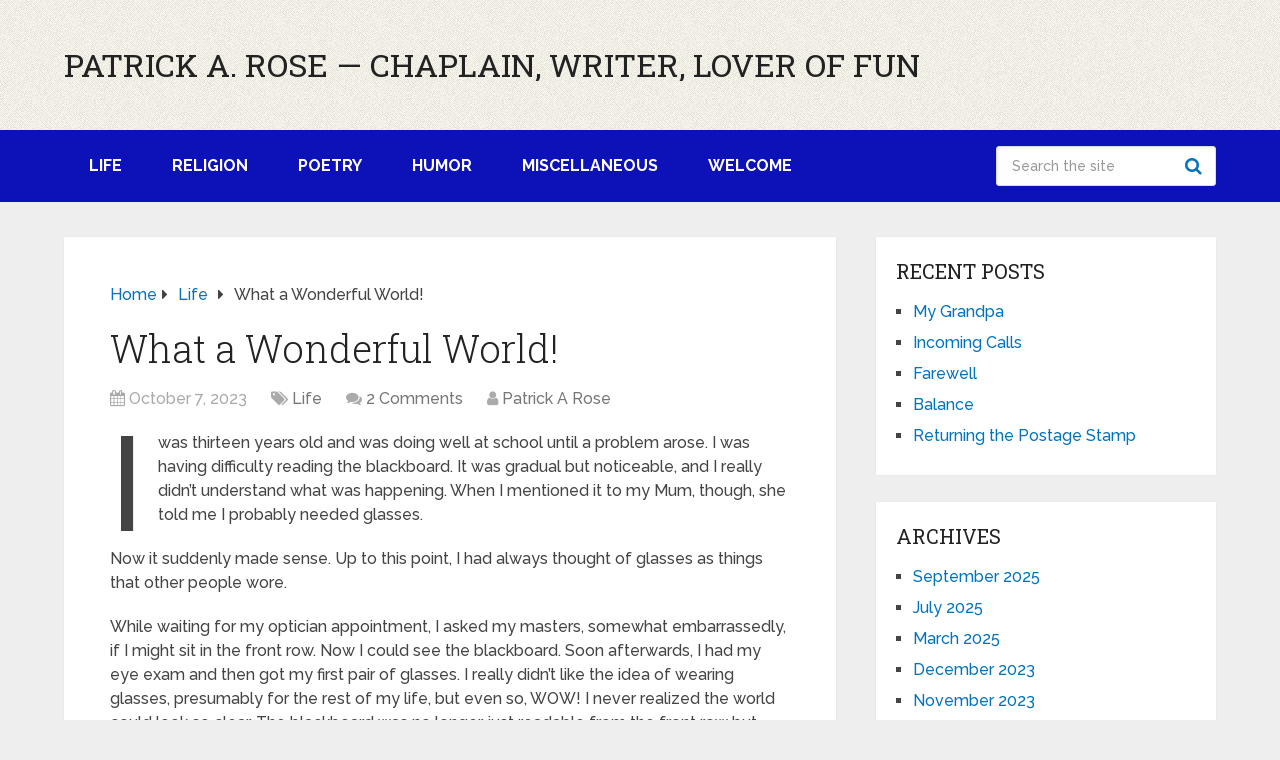

--- FILE ---
content_type: text/html; charset=UTF-8
request_url: https://patrickrose.org/what-a-wonderful-world/
body_size: 13120
content:
<!DOCTYPE html>
<html class="no-js" lang="en-US">

<head itemscope itemtype="http://schema.org/WebSite">
	<meta charset="UTF-8">
	<!-- Always force latest IE rendering engine (even in intranet) & Chrome Frame -->
	<!--[if IE ]>
	<meta http-equiv="X-UA-Compatible" content="IE=edge,chrome=1">
	<![endif]-->
	<link rel="profile" href="http://gmpg.org/xfn/11" />
	
					<link rel="icon" href="https://patrickrose.org/wp-content/uploads/2022/05/cropped-rose-32x32.jpg" sizes="32x32" />					
					<meta name="msapplication-TileImage" content="https://patrickrose.org/wp-content/uploads/2022/05/cropped-rose-270x270.jpg">		
					<link rel="apple-touch-icon-precomposed" href="https://patrickrose.org/wp-content/uploads/2022/05/cropped-rose-180x180.jpg">		
					<meta name="viewport" content="width=device-width, initial-scale=1">
			<meta name="apple-mobile-web-app-capable" content="yes">
			<meta name="apple-mobile-web-app-status-bar-style" content="black">
		
		
		<meta itemprop="name" content="Patrick A. Rose -- Chaplain, Writer, Lover of Fun" />

													<link rel="pingback" href="https://patrickrose.org/xmlrpc.php" />
	<title>What a Wonderful World! &#8211; Patrick A. Rose &#8212; Chaplain, Writer, Lover of Fun</title>
<meta name='robots' content='max-image-preview:large' />
	<style>img:is([sizes="auto" i], [sizes^="auto," i]) { contain-intrinsic-size: 3000px 1500px }</style>
	<script type="text/javascript">document.documentElement.className = document.documentElement.className.replace( /\bno-js\b/,'js' );</script><link rel="alternate" type="application/rss+xml" title="Patrick A. Rose -- Chaplain, Writer, Lover of Fun &raquo; Feed" href="https://patrickrose.org/feed/" />
<link rel="alternate" type="application/rss+xml" title="Patrick A. Rose -- Chaplain, Writer, Lover of Fun &raquo; Comments Feed" href="https://patrickrose.org/comments/feed/" />
<link rel="alternate" type="application/rss+xml" title="Patrick A. Rose -- Chaplain, Writer, Lover of Fun &raquo; What a Wonderful World! Comments Feed" href="https://patrickrose.org/what-a-wonderful-world/feed/" />
<script type="text/javascript">
/* <![CDATA[ */
window._wpemojiSettings = {"baseUrl":"https:\/\/s.w.org\/images\/core\/emoji\/16.0.1\/72x72\/","ext":".png","svgUrl":"https:\/\/s.w.org\/images\/core\/emoji\/16.0.1\/svg\/","svgExt":".svg","source":{"concatemoji":"https:\/\/patrickrose.org\/wp-includes\/js\/wp-emoji-release.min.js?=1760689689"}};
/*! This file is auto-generated */
!function(s,n){var o,i,e;function c(e){try{var t={supportTests:e,timestamp:(new Date).valueOf()};sessionStorage.setItem(o,JSON.stringify(t))}catch(e){}}function p(e,t,n){e.clearRect(0,0,e.canvas.width,e.canvas.height),e.fillText(t,0,0);var t=new Uint32Array(e.getImageData(0,0,e.canvas.width,e.canvas.height).data),a=(e.clearRect(0,0,e.canvas.width,e.canvas.height),e.fillText(n,0,0),new Uint32Array(e.getImageData(0,0,e.canvas.width,e.canvas.height).data));return t.every(function(e,t){return e===a[t]})}function u(e,t){e.clearRect(0,0,e.canvas.width,e.canvas.height),e.fillText(t,0,0);for(var n=e.getImageData(16,16,1,1),a=0;a<n.data.length;a++)if(0!==n.data[a])return!1;return!0}function f(e,t,n,a){switch(t){case"flag":return n(e,"\ud83c\udff3\ufe0f\u200d\u26a7\ufe0f","\ud83c\udff3\ufe0f\u200b\u26a7\ufe0f")?!1:!n(e,"\ud83c\udde8\ud83c\uddf6","\ud83c\udde8\u200b\ud83c\uddf6")&&!n(e,"\ud83c\udff4\udb40\udc67\udb40\udc62\udb40\udc65\udb40\udc6e\udb40\udc67\udb40\udc7f","\ud83c\udff4\u200b\udb40\udc67\u200b\udb40\udc62\u200b\udb40\udc65\u200b\udb40\udc6e\u200b\udb40\udc67\u200b\udb40\udc7f");case"emoji":return!a(e,"\ud83e\udedf")}return!1}function g(e,t,n,a){var r="undefined"!=typeof WorkerGlobalScope&&self instanceof WorkerGlobalScope?new OffscreenCanvas(300,150):s.createElement("canvas"),o=r.getContext("2d",{willReadFrequently:!0}),i=(o.textBaseline="top",o.font="600 32px Arial",{});return e.forEach(function(e){i[e]=t(o,e,n,a)}),i}function t(e){var t=s.createElement("script");t.src=e,t.defer=!0,s.head.appendChild(t)}"undefined"!=typeof Promise&&(o="wpEmojiSettingsSupports",i=["flag","emoji"],n.supports={everything:!0,everythingExceptFlag:!0},e=new Promise(function(e){s.addEventListener("DOMContentLoaded",e,{once:!0})}),new Promise(function(t){var n=function(){try{var e=JSON.parse(sessionStorage.getItem(o));if("object"==typeof e&&"number"==typeof e.timestamp&&(new Date).valueOf()<e.timestamp+604800&&"object"==typeof e.supportTests)return e.supportTests}catch(e){}return null}();if(!n){if("undefined"!=typeof Worker&&"undefined"!=typeof OffscreenCanvas&&"undefined"!=typeof URL&&URL.createObjectURL&&"undefined"!=typeof Blob)try{var e="postMessage("+g.toString()+"("+[JSON.stringify(i),f.toString(),p.toString(),u.toString()].join(",")+"));",a=new Blob([e],{type:"text/javascript"}),r=new Worker(URL.createObjectURL(a),{name:"wpTestEmojiSupports"});return void(r.onmessage=function(e){c(n=e.data),r.terminate(),t(n)})}catch(e){}c(n=g(i,f,p,u))}t(n)}).then(function(e){for(var t in e)n.supports[t]=e[t],n.supports.everything=n.supports.everything&&n.supports[t],"flag"!==t&&(n.supports.everythingExceptFlag=n.supports.everythingExceptFlag&&n.supports[t]);n.supports.everythingExceptFlag=n.supports.everythingExceptFlag&&!n.supports.flag,n.DOMReady=!1,n.readyCallback=function(){n.DOMReady=!0}}).then(function(){return e}).then(function(){var e;n.supports.everything||(n.readyCallback(),(e=n.source||{}).concatemoji?t(e.concatemoji):e.wpemoji&&e.twemoji&&(t(e.twemoji),t(e.wpemoji)))}))}((window,document),window._wpemojiSettings);
/* ]]> */
</script>
<style id='wp-emoji-styles-inline-css' type='text/css'>

	img.wp-smiley, img.emoji {
		display: inline !important;
		border: none !important;
		box-shadow: none !important;
		height: 1em !important;
		width: 1em !important;
		margin: 0 0.07em !important;
		vertical-align: -0.1em !important;
		background: none !important;
		padding: 0 !important;
	}
</style>
<link rel='stylesheet' id='wp-block-library-css' href='https://patrickrose.org/wp-content/plugins/gutenberg/build/block-library/style.css?=1761151548' type='text/css' media='all' />
<link rel='stylesheet' id='wp-block-library-theme-css' href='https://patrickrose.org/wp-content/plugins/gutenberg/build/block-library/theme.css?=1761151548' type='text/css' media='all' />
<style id='classic-theme-styles-inline-css' type='text/css'>
/*! This file is auto-generated */
.wp-block-button__link{color:#fff;background-color:#32373c;border-radius:9999px;box-shadow:none;text-decoration:none;padding:calc(.667em + 2px) calc(1.333em + 2px);font-size:1.125em}.wp-block-file__button{background:#32373c;color:#fff;text-decoration:none}
</style>
<link rel='stylesheet' id='coblocks-frontend-css' href='https://patrickrose.org/wp-content/plugins/coblocks/dist/style-coblocks-1.css?=1749049602' type='text/css' media='all' />
<link rel='stylesheet' id='coblocks-extensions-css' href='https://patrickrose.org/wp-content/plugins/coblocks/dist/style-coblocks-extensions.css?=1749049602' type='text/css' media='all' />
<link rel='stylesheet' id='coblocks-animation-css' href='https://patrickrose.org/wp-content/plugins/coblocks/dist/style-coblocks-animation.css?=1749049602' type='text/css' media='all' />
<style id='global-styles-inline-css' type='text/css'>
:root{--wp--preset--aspect-ratio--square: 1;--wp--preset--aspect-ratio--4-3: 4/3;--wp--preset--aspect-ratio--3-4: 3/4;--wp--preset--aspect-ratio--3-2: 3/2;--wp--preset--aspect-ratio--2-3: 2/3;--wp--preset--aspect-ratio--16-9: 16/9;--wp--preset--aspect-ratio--9-16: 9/16;--wp--preset--color--black: #000000;--wp--preset--color--cyan-bluish-gray: #abb8c3;--wp--preset--color--white: #ffffff;--wp--preset--color--pale-pink: #f78da7;--wp--preset--color--vivid-red: #cf2e2e;--wp--preset--color--luminous-vivid-orange: #ff6900;--wp--preset--color--luminous-vivid-amber: #fcb900;--wp--preset--color--light-green-cyan: #7bdcb5;--wp--preset--color--vivid-green-cyan: #00d084;--wp--preset--color--pale-cyan-blue: #8ed1fc;--wp--preset--color--vivid-cyan-blue: #0693e3;--wp--preset--color--vivid-purple: #9b51e0;--wp--preset--gradient--vivid-cyan-blue-to-vivid-purple: linear-gradient(135deg,rgb(6,147,227) 0%,rgb(155,81,224) 100%);--wp--preset--gradient--light-green-cyan-to-vivid-green-cyan: linear-gradient(135deg,rgb(122,220,180) 0%,rgb(0,208,130) 100%);--wp--preset--gradient--luminous-vivid-amber-to-luminous-vivid-orange: linear-gradient(135deg,rgb(252,185,0) 0%,rgb(255,105,0) 100%);--wp--preset--gradient--luminous-vivid-orange-to-vivid-red: linear-gradient(135deg,rgb(255,105,0) 0%,rgb(207,46,46) 100%);--wp--preset--gradient--very-light-gray-to-cyan-bluish-gray: linear-gradient(135deg,rgb(238,238,238) 0%,rgb(169,184,195) 100%);--wp--preset--gradient--cool-to-warm-spectrum: linear-gradient(135deg,rgb(74,234,220) 0%,rgb(151,120,209) 20%,rgb(207,42,186) 40%,rgb(238,44,130) 60%,rgb(251,105,98) 80%,rgb(254,248,76) 100%);--wp--preset--gradient--blush-light-purple: linear-gradient(135deg,rgb(255,206,236) 0%,rgb(152,150,240) 100%);--wp--preset--gradient--blush-bordeaux: linear-gradient(135deg,rgb(254,205,165) 0%,rgb(254,45,45) 50%,rgb(107,0,62) 100%);--wp--preset--gradient--luminous-dusk: linear-gradient(135deg,rgb(255,203,112) 0%,rgb(199,81,192) 50%,rgb(65,88,208) 100%);--wp--preset--gradient--pale-ocean: linear-gradient(135deg,rgb(255,245,203) 0%,rgb(182,227,212) 50%,rgb(51,167,181) 100%);--wp--preset--gradient--electric-grass: linear-gradient(135deg,rgb(202,248,128) 0%,rgb(113,206,126) 100%);--wp--preset--gradient--midnight: linear-gradient(135deg,rgb(2,3,129) 0%,rgb(40,116,252) 100%);--wp--preset--font-size--small: 13px;--wp--preset--font-size--medium: 20px;--wp--preset--font-size--large: 36px;--wp--preset--font-size--x-large: 42px;--wp--preset--spacing--20: 0.44rem;--wp--preset--spacing--30: 0.67rem;--wp--preset--spacing--40: 1rem;--wp--preset--spacing--50: 1.5rem;--wp--preset--spacing--60: 2.25rem;--wp--preset--spacing--70: 3.38rem;--wp--preset--spacing--80: 5.06rem;--wp--preset--shadow--natural: 6px 6px 9px rgba(0, 0, 0, 0.2);--wp--preset--shadow--deep: 12px 12px 50px rgba(0, 0, 0, 0.4);--wp--preset--shadow--sharp: 6px 6px 0px rgba(0, 0, 0, 0.2);--wp--preset--shadow--outlined: 6px 6px 0px -3px rgb(255, 255, 255), 6px 6px rgb(0, 0, 0);--wp--preset--shadow--crisp: 6px 6px 0px rgb(0, 0, 0);}:where(.is-layout-flex){gap: 0.5em;}:where(.is-layout-grid){gap: 0.5em;}body .is-layout-flex{display: flex;}.is-layout-flex{flex-wrap: wrap;align-items: center;}.is-layout-flex > :is(*, div){margin: 0;}body .is-layout-grid{display: grid;}.is-layout-grid > :is(*, div){margin: 0;}:where(.wp-block-columns.is-layout-flex){gap: 2em;}:where(.wp-block-columns.is-layout-grid){gap: 2em;}:where(.wp-block-post-template.is-layout-flex){gap: 1.25em;}:where(.wp-block-post-template.is-layout-grid){gap: 1.25em;}.has-black-color{color: var(--wp--preset--color--black) !important;}.has-cyan-bluish-gray-color{color: var(--wp--preset--color--cyan-bluish-gray) !important;}.has-white-color{color: var(--wp--preset--color--white) !important;}.has-pale-pink-color{color: var(--wp--preset--color--pale-pink) !important;}.has-vivid-red-color{color: var(--wp--preset--color--vivid-red) !important;}.has-luminous-vivid-orange-color{color: var(--wp--preset--color--luminous-vivid-orange) !important;}.has-luminous-vivid-amber-color{color: var(--wp--preset--color--luminous-vivid-amber) !important;}.has-light-green-cyan-color{color: var(--wp--preset--color--light-green-cyan) !important;}.has-vivid-green-cyan-color{color: var(--wp--preset--color--vivid-green-cyan) !important;}.has-pale-cyan-blue-color{color: var(--wp--preset--color--pale-cyan-blue) !important;}.has-vivid-cyan-blue-color{color: var(--wp--preset--color--vivid-cyan-blue) !important;}.has-vivid-purple-color{color: var(--wp--preset--color--vivid-purple) !important;}.has-black-background-color{background-color: var(--wp--preset--color--black) !important;}.has-cyan-bluish-gray-background-color{background-color: var(--wp--preset--color--cyan-bluish-gray) !important;}.has-white-background-color{background-color: var(--wp--preset--color--white) !important;}.has-pale-pink-background-color{background-color: var(--wp--preset--color--pale-pink) !important;}.has-vivid-red-background-color{background-color: var(--wp--preset--color--vivid-red) !important;}.has-luminous-vivid-orange-background-color{background-color: var(--wp--preset--color--luminous-vivid-orange) !important;}.has-luminous-vivid-amber-background-color{background-color: var(--wp--preset--color--luminous-vivid-amber) !important;}.has-light-green-cyan-background-color{background-color: var(--wp--preset--color--light-green-cyan) !important;}.has-vivid-green-cyan-background-color{background-color: var(--wp--preset--color--vivid-green-cyan) !important;}.has-pale-cyan-blue-background-color{background-color: var(--wp--preset--color--pale-cyan-blue) !important;}.has-vivid-cyan-blue-background-color{background-color: var(--wp--preset--color--vivid-cyan-blue) !important;}.has-vivid-purple-background-color{background-color: var(--wp--preset--color--vivid-purple) !important;}.has-black-border-color{border-color: var(--wp--preset--color--black) !important;}.has-cyan-bluish-gray-border-color{border-color: var(--wp--preset--color--cyan-bluish-gray) !important;}.has-white-border-color{border-color: var(--wp--preset--color--white) !important;}.has-pale-pink-border-color{border-color: var(--wp--preset--color--pale-pink) !important;}.has-vivid-red-border-color{border-color: var(--wp--preset--color--vivid-red) !important;}.has-luminous-vivid-orange-border-color{border-color: var(--wp--preset--color--luminous-vivid-orange) !important;}.has-luminous-vivid-amber-border-color{border-color: var(--wp--preset--color--luminous-vivid-amber) !important;}.has-light-green-cyan-border-color{border-color: var(--wp--preset--color--light-green-cyan) !important;}.has-vivid-green-cyan-border-color{border-color: var(--wp--preset--color--vivid-green-cyan) !important;}.has-pale-cyan-blue-border-color{border-color: var(--wp--preset--color--pale-cyan-blue) !important;}.has-vivid-cyan-blue-border-color{border-color: var(--wp--preset--color--vivid-cyan-blue) !important;}.has-vivid-purple-border-color{border-color: var(--wp--preset--color--vivid-purple) !important;}.has-vivid-cyan-blue-to-vivid-purple-gradient-background{background: var(--wp--preset--gradient--vivid-cyan-blue-to-vivid-purple) !important;}.has-light-green-cyan-to-vivid-green-cyan-gradient-background{background: var(--wp--preset--gradient--light-green-cyan-to-vivid-green-cyan) !important;}.has-luminous-vivid-amber-to-luminous-vivid-orange-gradient-background{background: var(--wp--preset--gradient--luminous-vivid-amber-to-luminous-vivid-orange) !important;}.has-luminous-vivid-orange-to-vivid-red-gradient-background{background: var(--wp--preset--gradient--luminous-vivid-orange-to-vivid-red) !important;}.has-very-light-gray-to-cyan-bluish-gray-gradient-background{background: var(--wp--preset--gradient--very-light-gray-to-cyan-bluish-gray) !important;}.has-cool-to-warm-spectrum-gradient-background{background: var(--wp--preset--gradient--cool-to-warm-spectrum) !important;}.has-blush-light-purple-gradient-background{background: var(--wp--preset--gradient--blush-light-purple) !important;}.has-blush-bordeaux-gradient-background{background: var(--wp--preset--gradient--blush-bordeaux) !important;}.has-luminous-dusk-gradient-background{background: var(--wp--preset--gradient--luminous-dusk) !important;}.has-pale-ocean-gradient-background{background: var(--wp--preset--gradient--pale-ocean) !important;}.has-electric-grass-gradient-background{background: var(--wp--preset--gradient--electric-grass) !important;}.has-midnight-gradient-background{background: var(--wp--preset--gradient--midnight) !important;}.has-small-font-size{font-size: var(--wp--preset--font-size--small) !important;}.has-medium-font-size{font-size: var(--wp--preset--font-size--medium) !important;}.has-large-font-size{font-size: var(--wp--preset--font-size--large) !important;}.has-x-large-font-size{font-size: var(--wp--preset--font-size--x-large) !important;}
:where(.wp-block-columns.is-layout-flex){gap: 2em;}:where(.wp-block-columns.is-layout-grid){gap: 2em;}
:root :where(.wp-block-pullquote){font-size: 1.5em;line-height: 1.6;}
:where(.wp-block-post-template.is-layout-flex){gap: 1.25em;}:where(.wp-block-post-template.is-layout-grid){gap: 1.25em;}
:where(.wp-block-term-template.is-layout-flex){gap: 1.25em;}:where(.wp-block-term-template.is-layout-grid){gap: 1.25em;}
</style>
<link rel='stylesheet' id='dashicons-css' href='https://patrickrose.org/wp-includes/css/dashicons.min.css?=1760689689' type='text/css' media='all' />
<link rel='stylesheet' id='wp-components-css' href='https://patrickrose.org/wp-content/plugins/gutenberg/build/components/style.css?=1761151548' type='text/css' media='all' />
<link rel='stylesheet' id='godaddy-styles-css' href='https://patrickrose.org/wp-content/mu-plugins/vendor/wpex/godaddy-launch/includes/Dependencies/GoDaddy/Styles/build/latest.css?=1760689691' type='text/css' media='all' />
<link rel='stylesheet' id='uagb-block-css-css' href='https://patrickrose.org/wp-content/uploads/uag-plugin/custom-style-blocks.css?=1759760460' type='text/css' media='all' />
<link rel='stylesheet' id='schema-stylesheet-css' href='https://patrickrose.org/wp-content/themes/mts_schema/style.css' type='text/css' media='all' />
<style id='schema-stylesheet-inline-css' type='text/css'>

		body {background-color:#eeeeee;}
		.main-header.regular_header, .regular_header #primary-navigation .navigation ul ul li {background-color:#ffffff;background-image:url( https://patrickrose.org/wp-content/themes/mts_schema/images/pattern35.png );}
		.main-header.logo_in_nav_header, .logo_in_nav_header #primary-navigation .navigation ul ul li {background-color:#ffffff;}
		body {background-color:#eeeeee;}
		.pace .pace-progress, #mobile-menu-wrapper ul li a:hover, .pagination .page-numbers.current, .pagination a:hover, .single .pagination a:hover .current { background: #0274BE; }
		.postauthor h5, .textwidget a, .pnavigation2 a, .sidebar.c-4-12 a:hover, footer .widget li a:hover, .sidebar.c-4-12 a:hover, .reply a, .title a:hover, .post-info a:hover, .widget .thecomment, #tabber .inside li a:hover, .readMore a:hover, .fn a, a, a:hover, #secondary-navigation .navigation ul li a:hover, .readMore a, #primary-navigation a:hover, #secondary-navigation .navigation ul .current-menu-item a, .widget .wp_review_tab_widget_content a, .sidebar .wpt_widget_content a { color:#0274BE; }
		a#pull, #commentform input#submit, #mtscontact_submit, .mts-subscribe input[type='submit'], .widget_product_search input[type='submit'], #move-to-top:hover, .currenttext, .pagination a:hover, .pagination .nav-previous a:hover, .pagination .nav-next a:hover, #load-posts a:hover, .single .pagination a:hover .currenttext, .single .pagination > .current .currenttext, #tabber ul.tabs li a.selected, .tagcloud a, .wp-block-tag-cloud a, .navigation ul .sfHover a, .woocommerce a.button, .woocommerce-page a.button, .woocommerce button.button, .woocommerce-page button.button, .woocommerce input.button, .woocommerce-page input.button, .woocommerce #respond input#submit, .woocommerce-page #respond input#submit, .woocommerce #content input.button, .woocommerce-page #content input.button, .woocommerce .bypostauthor:after, #searchsubmit, .woocommerce nav.woocommerce-pagination ul li span.current, .woocommerce-page nav.woocommerce-pagination ul li span.current, .woocommerce #content nav.woocommerce-pagination ul li span.current, .woocommerce-page #content nav.woocommerce-pagination ul li span.current, .woocommerce nav.woocommerce-pagination ul li a:hover, .woocommerce-page nav.woocommerce-pagination ul li a:hover, .woocommerce #content nav.woocommerce-pagination ul li a:hover, .woocommerce-page #content nav.woocommerce-pagination ul li a:hover, .woocommerce nav.woocommerce-pagination ul li a:focus, .woocommerce-page nav.woocommerce-pagination ul li a:focus, .woocommerce #content nav.woocommerce-pagination ul li a:focus, .woocommerce-page #content nav.woocommerce-pagination ul li a:focus, .woocommerce a.button, .woocommerce-page a.button, .woocommerce button.button, .woocommerce-page button.button, .woocommerce input.button, .woocommerce-page input.button, .woocommerce #respond input#submit, .woocommerce-page #respond input#submit, .woocommerce #content input.button, .woocommerce-page #content input.button, .latestPost-review-wrapper, .latestPost .review-type-circle.latestPost-review-wrapper, #wpmm-megamenu .review-total-only, .sbutton, #searchsubmit, .widget .wpt_widget_content #tags-tab-content ul li a, .widget .review-total-only.large-thumb, #add_payment_method .wc-proceed-to-checkout a.checkout-button, .woocommerce-cart .wc-proceed-to-checkout a.checkout-button, .woocommerce-checkout .wc-proceed-to-checkout a.checkout-button, .woocommerce #respond input#submit.alt:hover, .woocommerce a.button.alt:hover, .woocommerce button.button.alt:hover, .woocommerce input.button.alt:hover, .woocommerce #respond input#submit.alt, .woocommerce a.button.alt, .woocommerce button.button.alt, .woocommerce input.button.alt, .woocommerce-account .woocommerce-MyAccount-navigation li.is-active, .woocommerce-product-search button[type='submit'], .woocommerce .woocommerce-widget-layered-nav-dropdown__submit, .wp-block-search .wp-block-search__button { background-color:#0274BE; color: #fff!important; }
		.related-posts .title a:hover, .latestPost .title a { color: #0274BE; }
		.navigation #wpmm-megamenu .wpmm-pagination a { background-color: #0274BE!important; }
		#header .sbutton, #secondary-navigation .ajax-search-results li a:hover { color: #0274BE!important; }
		footer {background-color:#222222; }
		
		.copyrights { background-color: #ffffff; }
		.flex-control-thumbs .flex-active{ border-top:3px solid #0274BE;}
		.wpmm-megamenu-showing.wpmm-light-scheme { background-color:#0274BE!important; }
		.regular_header #header {background-color:#0c12b7; }
		.logo_in_nav_header #header {background-color:#222222; }
		
		.shareit { top: 282px; left: auto; margin: 0 0 0 -135px; width: 90px; position: fixed; padding: 5px; border:none; border-right: 0;}
		.share-item {margin: 2px;} .shareit.modern, .shareit.circular { margin: 0 0 0 -146px }
		
		.bypostauthor > div { overflow: hidden; padding: 3%; background: #222; width: 100%; color: #AAA; box-sizing: border-box; }
		.bypostauthor:after { content: "\f044"; position: absolute; font-family: fontawesome; right: 0; top: 0; padding: 1px 10px; color: #535353; font-size: 32px; }
		
		
		
	
</style>
<link rel='stylesheet' id='responsive-css' href='https://patrickrose.org/wp-content/themes/mts_schema/css/responsive.css' type='text/css' media='all' />
<link rel='stylesheet' id='fontawesome-css' href='https://patrickrose.org/wp-content/themes/mts_schema/css/font-awesome.min.css' type='text/css' media='all' />
<script type="text/javascript" src="https://patrickrose.org/wp-includes/js/jquery/jquery.min.js?=1760689689" id="jquery-core-js"></script>
<script type="text/javascript" src="https://patrickrose.org/wp-includes/js/jquery/jquery-migrate.min.js?=1760689689" id="jquery-migrate-js"></script>
<link rel="https://api.w.org/" href="https://patrickrose.org/wp-json/" /><link rel="alternate" title="JSON" type="application/json" href="https://patrickrose.org/wp-json/wp/v2/posts/2306" /><link rel="EditURI" type="application/rsd+xml" title="RSD" href="https://patrickrose.org/xmlrpc.php?rsd" />
<link rel="canonical" href="https://patrickrose.org/what-a-wonderful-world/" />
<link rel='shortlink' href='https://patrickrose.org/?p=2306' />
<link rel="alternate" title="oEmbed (JSON)" type="application/json+oembed" href="https://patrickrose.org/wp-json/oembed/1.0/embed?url=https%3A%2F%2Fpatrickrose.org%2Fwhat-a-wonderful-world%2F" />
<link rel="alternate" title="oEmbed (XML)" type="text/xml+oembed" href="https://patrickrose.org/wp-json/oembed/1.0/embed?url=https%3A%2F%2Fpatrickrose.org%2Fwhat-a-wonderful-world%2F&#038;format=xml" />
<!-- Analytics by WP Statistics - https://wp-statistics.com -->
<link href="//fonts.googleapis.com/css?family=Roboto+Slab:normal|Raleway:500|Raleway:700|Roboto+Slab:300&amp;subset=latin&display=swap" rel="stylesheet" type="text/css">
<style type="text/css">
#logo a { font-family: 'Roboto Slab'; font-weight: normal; font-size: 32px; color: #222222;text-transform: uppercase; }
#primary-navigation a { font-family: 'Raleway'; font-weight: 500; font-size: 13px; color: #777777; }
#secondary-navigation a { font-family: 'Raleway'; font-weight: 700; font-size: 16px; color: #ffffff;text-transform: uppercase; }
.latestPost .title a { font-family: 'Roboto Slab'; font-weight: 300; font-size: 38px; color: #0274be; }
.single-title { font-family: 'Roboto Slab'; font-weight: 300; font-size: 38px; color: #222222; }
body { font-family: 'Raleway'; font-weight: 500; font-size: 16px; color: #444444; }
#sidebar .widget h3 { font-family: 'Roboto Slab'; font-weight: normal; font-size: 20px; color: #222222;text-transform: uppercase; }
#sidebar .widget { font-family: 'Raleway'; font-weight: 500; font-size: 16px; color: #444444; }
.footer-widgets h3 { font-family: 'Roboto Slab'; font-weight: normal; font-size: 18px; color: #ffffff;text-transform: uppercase; }
.f-widget a, footer .wpt_widget_content a, footer .wp_review_tab_widget_content a, footer .wpt_tab_widget_content a, footer .widget .wp_review_tab_widget_content a { font-family: 'Raleway'; font-weight: 500; font-size: 16px; color: #999999; }
.footer-widgets, .f-widget .top-posts .comment_num, footer .meta, footer .twitter_time, footer .widget .wpt_widget_content .wpt-postmeta, footer .widget .wpt_comment_content, footer .widget .wpt_excerpt, footer .wp_review_tab_widget_content .wp-review-tab-postmeta, footer .advanced-recent-posts p, footer .popular-posts p, footer .category-posts p { font-family: 'Raleway'; font-weight: 500; font-size: 16px; color: #777777; }
#copyright-note { font-family: 'Raleway'; font-weight: 500; font-size: 14px; color: #7e7d7d; }
h1 { font-family: 'Roboto Slab'; font-weight: normal; font-size: 28px; color: #222222; }
h2 { font-family: 'Roboto Slab'; font-weight: normal; font-size: 24px; color: #222222; }
h3 { font-family: 'Roboto Slab'; font-weight: normal; font-size: 22px; color: #222222; }
h4 { font-family: 'Roboto Slab'; font-weight: normal; font-size: 20px; color: #222222; }
h5 { font-family: 'Roboto Slab'; font-weight: normal; font-size: 18px; color: #222222; }
h6 { font-family: 'Roboto Slab'; font-weight: normal; font-size: 16px; color: #222222; }
</style>
<style id="uagb-style-conditional-extension">@media (min-width: 1025px){body .uag-hide-desktop.uagb-google-map__wrap,body .uag-hide-desktop{display:none !important}}@media (min-width: 768px) and (max-width: 1024px){body .uag-hide-tab.uagb-google-map__wrap,body .uag-hide-tab{display:none !important}}@media (max-width: 767px){body .uag-hide-mob.uagb-google-map__wrap,body .uag-hide-mob{display:none !important}}</style><style id="uagb-style-frontend-2306">.uagb-block-16f5e7e6.wp-block-uagb-image{text-align: right;justify-content: flex-end;align-self: flex-end;}.uagb-block-16f5e7e6 .wp-block-uagb-image__figure{align-items: flex-end;}.uagb-block-16f5e7e6.wp-block-uagb-image--layout-default figure img{box-shadow: 0px 0px 0 #00000070;}.uagb-block-16f5e7e6.wp-block-uagb-image .wp-block-uagb-image__figure figcaption{font-style: normal;align-self: center;}.uagb-block-16f5e7e6.wp-block-uagb-image--layout-overlay figure img{box-shadow: 0px 0px 0 #00000070;}.uagb-block-16f5e7e6.wp-block-uagb-image--layout-overlay .wp-block-uagb-image--layout-overlay__color-wrapper{opacity: 0.2;}.uagb-block-16f5e7e6.wp-block-uagb-image--layout-overlay .wp-block-uagb-image--layout-overlay__inner{left: 15px;right: 15px;top: 15px;bottom: 15px;}.uagb-block-16f5e7e6.wp-block-uagb-image--layout-overlay .wp-block-uagb-image--layout-overlay__inner .uagb-image-heading{font-style: normal;color: #fff;opacity: 1;}.uagb-block-16f5e7e6.wp-block-uagb-image--layout-overlay .wp-block-uagb-image--layout-overlay__inner .uagb-image-heading a{color: #fff;}.uagb-block-16f5e7e6.wp-block-uagb-image--layout-overlay .wp-block-uagb-image--layout-overlay__inner .uagb-image-caption{opacity: 0;}.uagb-block-16f5e7e6.wp-block-uagb-image--layout-overlay .wp-block-uagb-image__figure:hover .wp-block-uagb-image--layout-overlay__color-wrapper{opacity: 1;}.uagb-block-16f5e7e6.wp-block-uagb-image .wp-block-uagb-image--layout-overlay__inner .uagb-image-separator{width: 30%;border-top-width: 2px;border-top-color: #fff;opacity: 0;}.uagb-block-16f5e7e6.wp-block-uagb-image .wp-block-uagb-image__figure img{width: 239px;height: auto;}.uagb-block-16f5e7e6.wp-block-uagb-image .wp-block-uagb-image__figure:hover .wp-block-uagb-image--layout-overlay__inner .uagb-image-caption{opacity: 1;}.uagb-block-16f5e7e6.wp-block-uagb-image .wp-block-uagb-image__figure:hover .wp-block-uagb-image--layout-overlay__inner .uagb-image-separator{opacity: 1;}.uagb-block-16f5e7e6.wp-block-uagb-image--layout-default figure:hover img{box-shadow: 0px 0px 0 #00000070;}.uagb-block-16f5e7e6.wp-block-uagb-image--layout-overlay figure:hover img{box-shadow: 0px 0px 0 #00000070;}@media only screen and (max-width: 976px) {.uagb-block-16f5e7e6.wp-block-uagb-image .wp-block-uagb-image__figure img{width: 239px;height: auto;}}@media only screen and (max-width: 767px) {.uagb-block-16f5e7e6.wp-block-uagb-image .wp-block-uagb-image__figure img{width: 1024px;height: auto;}}</style><link rel="icon" href="https://patrickrose.org/wp-content/uploads/2022/05/cropped-rose-32x32.jpg" sizes="32x32" />
<link rel="icon" href="https://patrickrose.org/wp-content/uploads/2022/05/cropped-rose-192x192.jpg" sizes="192x192" />
<link rel="apple-touch-icon" href="https://patrickrose.org/wp-content/uploads/2022/05/cropped-rose-180x180.jpg" />
<meta name="msapplication-TileImage" content="https://patrickrose.org/wp-content/uploads/2022/05/cropped-rose-270x270.jpg" />
</head>

<body id="blog" class="wp-singular post-template-default single single-post postid-2306 single-format-standard wp-custom-logo wp-embed-responsive wp-theme-mts_schema main default cslayout" itemscope itemtype="http://schema.org/WebPage">
	<div class="main-container">
		
									<header id="site-header" class="main-header regular_header" role="banner" itemscope itemtype="http://schema.org/WPHeader">
											<div id="regular-header">
							<div class="container">
								<div class="logo-wrap">
																				<h2 id="logo" class="text-logo" itemprop="headline">
												<a href="https://patrickrose.org">Patrick A. Rose &#8212; Chaplain, Writer, Lover of Fun</a>
											</h2><!-- END #logo -->
																			</div>
															</div>
						</div>
												<div id="header">
												<div class="container">
							
							<div id="secondary-navigation" class="secondary-navigation" role="navigation" itemscope itemtype="http://schema.org/SiteNavigationElement">
								<a href="#" id="pull" class="toggle-mobile-menu">Menu</a>
																	<nav class="navigation clearfix">
										<ul id="menu-categories" class="menu clearfix"><li id="menu-item-1483" class="menu-item menu-item-type-taxonomy menu-item-object-category current-post-ancestor current-menu-parent current-post-parent menu-item-1483"><a href="https://patrickrose.org/category/life/">Life</a></li>
<li id="menu-item-1484" class="menu-item menu-item-type-taxonomy menu-item-object-category menu-item-1484"><a href="https://patrickrose.org/category/religion/">Religion</a></li>
<li id="menu-item-2177" class="menu-item menu-item-type-taxonomy menu-item-object-category menu-item-2177"><a href="https://patrickrose.org/category/poetry/">Poetry</a></li>
<li id="menu-item-1485" class="menu-item menu-item-type-taxonomy menu-item-object-category menu-item-1485"><a href="https://patrickrose.org/category/humor/">Humor</a></li>
<li id="menu-item-2194" class="menu-item menu-item-type-taxonomy menu-item-object-category menu-item-2194"><a href="https://patrickrose.org/category/miscellaneous/">Miscellaneous</a></li>
<li id="menu-item-2230" class="menu-item menu-item-type-post_type menu-item-object-page menu-item-home menu-item-2230"><a href="https://patrickrose.org/">Welcome</a></li>
<li class="menu-header-search">
<form method="get" id="searchform" class="search-form" action="https://patrickrose.org" _lpchecked="1">
	<fieldset>
		<input type="text" name="s" id="s" value="" placeholder="Search the site"  />
		<button id="search-image" class="sbutton" type="submit" value="Search">Search</button>
	</fieldset>
</form>
</li></ul>									</nav>
									<nav class="navigation mobile-only clearfix mobile-menu-wrapper">
										<ul id="menu-pages" class="menu clearfix"><li id="menu-item-2161" class="menu-item menu-item-type-post_type menu-item-object-page menu-item-home menu-item-2161"><a href="https://patrickrose.org/">Welcome</a></li>
<li id="menu-item-2162" class="menu-item menu-item-type-post_type menu-item-object-page menu-item-2162"><a href="https://patrickrose.org/our-cats/">Our Cats</a></li>
<li id="menu-item-2163" class="menu-item menu-item-type-post_type menu-item-object-page menu-item-2163"><a href="https://patrickrose.org/the-daffodils/">The Daffodils (Wordsworth)</a></li>
<li id="menu-item-2231" class="menu-item menu-item-type-taxonomy menu-item-object-category current-post-ancestor current-menu-parent current-post-parent menu-item-2231"><a href="https://patrickrose.org/category/life/">Life</a></li>
<li id="menu-item-2232" class="menu-item menu-item-type-taxonomy menu-item-object-category menu-item-2232"><a href="https://patrickrose.org/category/poetry/">Poetry</a></li>
<li id="menu-item-2233" class="menu-item menu-item-type-taxonomy menu-item-object-category menu-item-2233"><a href="https://patrickrose.org/category/religion/">Religion</a></li>
<li id="menu-item-2234" class="menu-item menu-item-type-taxonomy menu-item-object-category menu-item-2234"><a href="https://patrickrose.org/category/humor/">Humor</a></li>
<li id="menu-item-2235" class="menu-item menu-item-type-taxonomy menu-item-object-category menu-item-2235"><a href="https://patrickrose.org/category/miscellaneous/">Miscellaneous</a></li>
</ul>									</nav>
															</div>
						</div><!--.container-->
					</div>
					</header>
					

			
<div id="page" class="single">

	
	<article class="article clearfix">
		<div id="content_box" >
									<div id="post-2306" class="g post post-2306 type-post status-publish format-standard hentry category-life">
							<div class="breadcrumb" itemscope itemtype="https://schema.org/BreadcrumbList"><div itemprop="itemListElement" itemscope
	      itemtype="https://schema.org/ListItem" class="root"><a href="https://patrickrose.org" itemprop="item"><span itemprop="name">Home</span><meta itemprop="position" content="1" /></a></div><div><i class="fa fa-caret-right"></i></div><div itemprop="itemListElement" itemscope
				      itemtype="https://schema.org/ListItem"><a href="https://patrickrose.org/category/life/" itemprop="item"><span itemprop="name">Life</span><meta itemprop="position" content="2" /></a></div><div><i class="fa fa-caret-right"></i></div><div itemprop="itemListElement" itemscope itemtype="https://schema.org/ListItem"><span itemprop="name">What a Wonderful World!</span><meta itemprop="position" content="3" /></div></div>										<div class="single_post">
											<header>
																									<h1 class="title single-title entry-title">What a Wonderful World!</h1>
																<div class="post-info">
								<span class="thetime date updated"><i class="fa fa-calendar"></i> <span>October 7, 2023</span></span>
								<span class="thecategory"><i class="fa fa-tags"></i> <a href="https://patrickrose.org/category/life/" title="View all posts in Life">Life</a></span>
								<span class="thecomment"><i class="fa fa-comments"></i> <a href="https://patrickrose.org/what-a-wonderful-world/#comments" itemprop="interactionCount">2 Comments</a></span>
								<span class="theauthor"><i class="fa fa-user"></i> <span><a href="https://patrickrose.org/author/swedenborgatlanta/" title="Posts by Patrick A Rose" rel="author">Patrick A Rose</a></span></span>
							</div>
														</header><!--.headline_area-->
											<div class="post-single-content box mark-links entry-content">
																								<div class="thecontent">
													
<p class="has-drop-cap">I was thirteen years old and was doing well at school until a problem arose. I was having difficulty reading the blackboard. It was gradual but noticeable, and I really didn&#8217;t understand what was happening. When I mentioned it to my Mum, though, she told me I probably needed glasses. </p>



<p>Now it suddenly made sense. Up to this point, I had always thought of glasses as things that other people wore. </p>



<p>While waiting for my optician appointment, I asked my masters, somewhat embarrassedly, if I might sit in the front row. Now I could see the blackboard. Soon afterwards, I had my eye exam and then got my first pair of glasses. I really didn&#8217;t like the idea of wearing glasses, presumably for the rest of my life, but even so, WOW! I never realized the world could look so clear. The blackboard was no longer just readable from the front row but was crisp even from the back. Every detail was visible. To this day I remember being amazed that Mr. Hargreaves, the Latin master, had a detailed face. His jacket even had individual fibers. </p>



<p>And so, I lived with glasses for many years. There were drawbacks, of course. Cycling in the rain, for example, was hard. Unfortunately, glasses don&#8217;t have windshield wipers. </p>



<p>Life continued, in my bespectacled way, till my forties. Then, gradually, another problem emerged. I started having trouble reading. I had entered the bifocal era of my life! </p>



<p>As most older people know, the first few weeks of wearing bifocals result in extreme stress, verging on insane despair. Walking downstairs was a particular challenge. What was the point of seeing better if I ended up dying from a broken neck? After a while, though, I got used to wearing what were in effect two different pairs of glasses simultaneously. In fact, miracle of miracles, I didn&#8217;t even <em>notice</em> that I was wearing them. Later, I graduated to <em>tri</em>focals with ease. </p>



<p>For several years, the vision department of my life continued without problems. But have you ever noticed that eventually something always pops up to disrupt you when you have become thoroughly used to something? So it was that after I entered my sixties I was soon, and inevitably, attacked by cataracts. &#8220;Attacked&#8221; might be a slight exaggeration. Still, when, during a routine checkup, my optometrist mentioned the word &#8220;cataracts,&#8221; I felt I was being propelled, forcefully, into my dotage. </p>



<p>Something beautiful happened, though. The ophthalmologist did not operate on both eyes the same day. The surgeries were a week apart. This meant that for one entire week, I could compare the change by first closing one eye and then the other. The difference was amazing! First, I closed my right eye and looked at the sky, and it appeared as it normally did. Then I closed my left eye and looked at the sky through my right. I remember saying to myself that the sky cannot possibly be <em>that</em> blue. The old sky was so gray, so dull. Yet I had been looking at it all those years with no idea of how much color—beautiful, gorgeous color—I was missing. The world was far more vibrant than I could have known. Cataract surgery, in which they replace the old dulling lens in the eye with a state-of-the art manufactured lens, restores clarity to the vision. But it also restores color vision. I now had the color perception of a four-year-old. Pass me the crayons! </p>



<div class="wp-block-uagb-image alignright uagb-block-16f5e7e6 wp-block-uagb-image--layout-default wp-block-uagb-image--effect-static wp-block-uagb-image--align-right"><figure class="wp-block-uagb-image__figure"><img decoding="async" srcset="https://patrickrose.org/wp-content/uploads/2023/10/pencil-color-macro-office-paint-colorful-751796-pxhere.com_-1024x683.jpg ,https://patrickrose.org/wp-content/uploads/2023/10/pencil-color-macro-office-paint-colorful-751796-pxhere.com_-scaled.jpg 780w, https://patrickrose.org/wp-content/uploads/2023/10/pencil-color-macro-office-paint-colorful-751796-pxhere.com_-1024x683.jpg 360w" sizes="auto, (max-width: 480px) 150px" src="https://patrickrose.org/wp-content/uploads/2023/10/pencil-color-macro-office-paint-colorful-751796-pxhere.com_-1024x683.jpg" alt="" class="uag-image-2311" width="239" height="159" title="" loading="lazy"/></figure></div>



<p>My optical journey was not quite over. The capsule that holds the eye lens can sometimes grow cloudy. My optometrist recently noticed that this was happening to me. I had a procedure in which a laser clears away that part of the capsule that is obstructing clear vision. Once again, this entailed two visits, meaning that in between the visits, I could compare the lasered eye with the non-lasered eye. It wasn&#8217;t the dramatic change that followed cataract surgery, but things looked crisper. The details stood out. </p>



<p>It is now time to get a new pair of glasses. I am also going to clean them more often, because—sad to say—I am lazy that way. More than anything, though, I am going to make a point of enjoying, and feeling grateful for, this beautiful world the Lord has given us. Not all eye problems can be cured so easily. Some people are blind. I am fortunate, so fortunate. <a href="https://youtu.be/VqhCQZaH4Vs?si=TV7Wh0locu9AdR88" target="_blank" rel="noreferrer noopener">What a wonderful world</a> indeed. Thanks be to Him!</p>

			<script type="text/javascript">
			jQuery(document).ready(function( $) {
				$.post( 'https://patrickrose.org/wp-admin/admin-ajax.php', {action: 'mts_view_count', id: '2306'});
			});
			</script>												</div>

												<div class="shareit floating">				<!-- Facebook Share-->
				<span class="share-item facebooksharebtn">
					<div class="fb-share-button" data-layout="button_count"></div>
				</span>
								<!-- Facebook -->
				<span class="share-item facebookbtn">
					<div id="fb-root"></div>
					<div class="fb-like" data-send="false" data-layout="button_count" data-width="150" data-show-faces="false"></div>
				</span>
								<!-- Twitter -->
				<span class="share-item twitterbtn">
					<a href="https://twitter.com/share" class="twitter-share-button" data-via="">Tweet</a>
				</span>
								<!-- Pinterest -->
				<span class="share-item pinbtn">
					<a href="https://www.pinterest.com/pin/create/button/?url=https://patrickrose.org/what-a-wonderful-world/&media=&description=What a Wonderful World!" data-pin-media="" data-pin-do="buttonPin" data-pin-count="beside" data-pin-config="beside" class="pin-it-button" >Pin It</a>
				</span>
				</div>											</div><!--.post-single-content-->
										</div><!--.single_post-->
																</div><!--.g post-->
							<div id="comments">
		<h4 class="total-comments">2 Comments</h4>
		<ol class="commentlist">
					<li class="comment even thread-even depth-1" id="li-comment-7">
								<div id="comment-7" itemscope itemtype="http://schema.org/UserComments">
						<div class="comment-author vcard">
							<img alt='' src='https://secure.gravatar.com/avatar/5742515947e990eef824143e5c59f107b6a5cb77eb74645f01d1866568a4a324?s=80&#038;d=mm&#038;r=pg' srcset='https://secure.gravatar.com/avatar/5742515947e990eef824143e5c59f107b6a5cb77eb74645f01d1866568a4a324?s=160&#038;d=mm&#038;r=pg 2x' class='avatar avatar-80 photo' height='80' width='80' decoding='async'/>							<span class="fn" itemprop="creator" itemscope itemtype="http://schema.org/Person"><span itemprop="name">Kathy Wyncoll</span></span>															<span class="ago">October 27, 2023</span>
														<span class="comment-meta">
															</span>
						</div>
												<div class="commentmetadata">
							<div class="commenttext" itemprop="commentText">
								<p>Thanks to Sir Harold Ridley for pioneering the modern cataract surgery, thus enabling my brother and countless others to appreciate the gift of sight.</p>
							</div>
							<div class="reply">
															</div>
						</div>
					</div>
					</li><!-- #comment-## -->
		<li class="comment odd alt thread-odd thread-alt depth-1" id="li-comment-6">
								<div id="comment-6" itemscope itemtype="http://schema.org/UserComments">
						<div class="comment-author vcard">
							<img alt='' src='https://secure.gravatar.com/avatar/b63a262972e1edefac230121a7759fcb420e61a147b90d85819180f9b2940916?s=80&#038;d=mm&#038;r=pg' srcset='https://secure.gravatar.com/avatar/b63a262972e1edefac230121a7759fcb420e61a147b90d85819180f9b2940916?s=160&#038;d=mm&#038;r=pg 2x' class='avatar avatar-80 photo' height='80' width='80' decoding='async'/>							<span class="fn" itemprop="creator" itemscope itemtype="http://schema.org/Person"><span itemprop="name">Angela Havel</span></span>															<span class="ago">October 25, 2023</span>
														<span class="comment-meta">
															</span>
						</div>
												<div class="commentmetadata">
							<div class="commenttext" itemprop="commentText">
								<p>What a lovely piece of writing. You helped prepare me for the possibility of cataract surgery&#8230;just turned 60 and it&#8217;s probably coming!</p>
							</div>
							<div class="reply">
															</div>
						</div>
					</div>
					</li><!-- #comment-## -->
		</ol>
	</div>

		</div>
	</article>
		<aside id="sidebar" class="sidebar c-4-12 mts-sidebar-sidebar" role="complementary" itemscope itemtype="http://schema.org/WPSideBar">
		
		<div id="recent-posts-4" class="widget widget_recent_entries">
		<h3 class="widget-title">Recent Posts</h3>
		<ul>
											<li>
					<a href="https://patrickrose.org/my-grandpa/">My Grandpa</a>
									</li>
											<li>
					<a href="https://patrickrose.org/incoming-calls/">Incoming Calls</a>
									</li>
											<li>
					<a href="https://patrickrose.org/farewell/">Farewell</a>
									</li>
											<li>
					<a href="https://patrickrose.org/balance/">Balance</a>
									</li>
											<li>
					<a href="https://patrickrose.org/returning-the-postage-stamp/">Returning the Postage Stamp</a>
									</li>
					</ul>

		</div><div id="archives-3" class="widget widget_archive"><h3 class="widget-title">Archives</h3>
			<ul>
					<li><a href='https://patrickrose.org/2025/09/'>September 2025</a></li>
	<li><a href='https://patrickrose.org/2025/07/'>July 2025</a></li>
	<li><a href='https://patrickrose.org/2025/03/'>March 2025</a></li>
	<li><a href='https://patrickrose.org/2023/12/'>December 2023</a></li>
	<li><a href='https://patrickrose.org/2023/11/'>November 2023</a></li>
	<li><a href='https://patrickrose.org/2023/10/'>October 2023</a></li>
	<li><a href='https://patrickrose.org/2023/08/'>August 2023</a></li>
	<li><a href='https://patrickrose.org/2023/05/'>May 2023</a></li>
	<li><a href='https://patrickrose.org/2023/04/'>April 2023</a></li>
	<li><a href='https://patrickrose.org/2023/02/'>February 2023</a></li>
	<li><a href='https://patrickrose.org/2022/09/'>September 2022</a></li>
	<li><a href='https://patrickrose.org/2022/07/'>July 2022</a></li>
	<li><a href='https://patrickrose.org/2022/05/'>May 2022</a></li>
	<li><a href='https://patrickrose.org/2021/07/'>July 2021</a></li>
	<li><a href='https://patrickrose.org/2021/06/'>June 2021</a></li>
			</ul>

			</div><div id="block-10" class="widget widget_block"><ul class="wp-block-page-list"><li class="wp-block-pages-list__item menu-item-home"><a class="wp-block-pages-list__item__link" href="https://patrickrose.org/">Welcome</a></li></ul></div>	</aside><!--#sidebar-->
	</div><!--#page-->
			<footer id="site-footer" role="contentinfo" itemscope itemtype="http://schema.org/WPFooter">
											<div class="copyrights">
					<div class="container">
								<!--start copyrights-->
		<div class="row" id="copyright-note">
				<span><a href=" https://patrickrose.org/" title=" ">Patrick A. Rose -- Chaplain, Writer, Lover of Fun</a> Copyright &copy; 2025.</span>
		<div class="to-top">Theme by <a href="https://mythemeshop.com/" rel="nofollow">MyThemeShop</a>
&nbsp;</div>
		</div>
		<!--end copyrights-->
							</div>
				</div>
						</footer><!--#site-footer-->
		</div><!--.main-container-->
	<script type="speculationrules">
{"prefetch":[{"source":"document","where":{"and":[{"href_matches":"\/*"},{"not":{"href_matches":["\/wp-*.php","\/wp-admin\/*","\/wp-content\/uploads\/*","\/wp-content\/*","\/wp-content\/plugins\/*","\/wp-content\/themes\/mts_schema\/*","\/*\\?(.+)"]}},{"not":{"selector_matches":"a[rel~=\"nofollow\"]"}},{"not":{"selector_matches":".no-prefetch, .no-prefetch a"}}]},"eagerness":"conservative"}]}
</script>
<script type="text/javascript" src="https://patrickrose.org/wp-content/plugins/coblocks/dist/js/coblocks-animation.js?=1749049602" id="coblocks-animation-js"></script>
<script type="text/javascript" src="https://patrickrose.org/wp-content/plugins/coblocks/dist/js/vendors/tiny-swiper.js?=1749049602" id="coblocks-tiny-swiper-js"></script>
<script type="text/javascript" id="coblocks-tinyswiper-initializer-js-extra">
/* <![CDATA[ */
var coblocksTinyswiper = {"carouselPrevButtonAriaLabel":"Previous","carouselNextButtonAriaLabel":"Next","sliderImageAriaLabel":"Image"};
/* ]]> */
</script>
<script type="text/javascript" src="https://patrickrose.org/wp-content/plugins/coblocks/dist/js/coblocks-tinyswiper-initializer.js?=1749049602" id="coblocks-tinyswiper-initializer-js"></script>
<script type="text/javascript" id="customscript-js-extra">
/* <![CDATA[ */
var mts_customscript = {"responsive":"1","nav_menu":"secondary","lazy_load":"","lazy_load_comments":"1","desktop_sticky":"0","mobile_sticky":"0"};
/* ]]> */
</script>
<script type="text/javascript" async="async" src="https://patrickrose.org/wp-content/themes/mts_schema/js/customscript.js" id="customscript-js"></script>
<script type="text/javascript" id="wp-statistics-tracker-js-extra">
/* <![CDATA[ */
var WP_Statistics_Tracker_Object = {"requestUrl":"https:\/\/patrickrose.org\/wp-json\/wp-statistics\/v2","ajaxUrl":"https:\/\/patrickrose.org\/wp-admin\/admin-ajax.php","hitParams":{"wp_statistics_hit":1,"source_type":"post","source_id":2306,"search_query":"","signature":"d20d761e5f3fe9697af3c7962c475694","endpoint":"hit"},"onlineParams":{"wp_statistics_hit":1,"source_type":"post","source_id":2306,"search_query":"","signature":"d20d761e5f3fe9697af3c7962c475694","endpoint":"online"},"option":{"userOnline":"1","dntEnabled":"","bypassAdBlockers":"","consentIntegration":{"name":null,"status":[]},"isPreview":false,"trackAnonymously":false,"isWpConsentApiActive":false,"consentLevel":"disabled"},"jsCheckTime":"60000","isLegacyEventLoaded":"","customEventAjaxUrl":"https:\/\/patrickrose.org\/wp-admin\/admin-ajax.php?action=wp_statistics_custom_event&nonce=2e05683425"};
/* ]]> */
</script>
<script type="text/javascript" src="https://patrickrose.org/wp-content/plugins/wp-statistics/assets/js/tracker.js?=1758458790" id="wp-statistics-tracker-js"></script>
</body>
</html>
